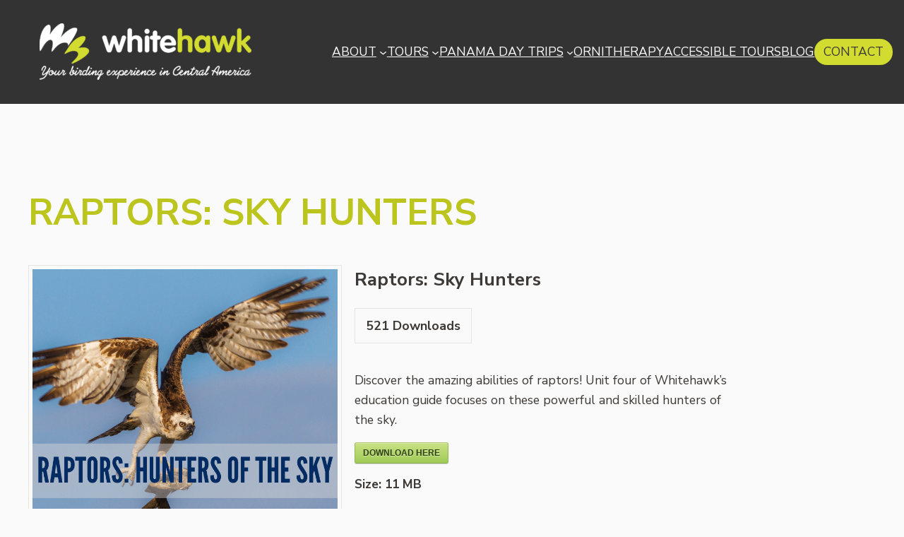

--- FILE ---
content_type: text/css; charset=utf-8
request_url: https://www.whitehawkbirding.com/wp/wp-content/themes/wh2023/style.css?ver=1.0
body_size: 3414
content:
/*
Theme Name: WH 2023
Theme URI: https://whitehawkbirding.com
Author: J
Requires at least: 6.1
Tested up to: 6.1
Requires PHP: 5.6
Version: 1.0
Template: twentytwentythree
*/

@import url('https://fonts.googleapis.com/css2?family=Nunito+Sans:ital,wght@0,300;0,400;0,700;0,900;1,300;1,400;1,700;1,900&display=swap');

.zeromargin{
  margin:0 !important;
  margin-block-start:0 !important;
}

.contactLink a{
  background-color: var(--wp--preset--color--custom-logo-green);
  color: var(--wp--preset--color--custom-cover-dark) !important;
  border-radius: 1.6rem;
  padding: 0.3rem 0.8rem;
  text-decoration: none !important;
}
.wp-element-button:hover, .wp-block-button__link:hover {
  background-color: var(--wp--preset--color--primary);
  color: var(--wp--preset--color--contrast);
  filter: brightness(1.2);
}

body.home h1.wp-block-post-title{
  display:none;
}
body.home main.is-layout-flow div.wp-block-group:first-child{
  margin-bottom:-1.5rem;
}

/*
nav.wp-block-navigation ul.wp-block-navigation__submenu-container{
  background-color:#d7f72f!important;
  border:0!important;
}
.wp-site-blocks{
  padding:0!important;
}
*/
.wp-block-gallery.has-nested-images figure.wp-block-image{
  flex-grow:0!important;
}

div.wp-block-column.fillHeight>div{
  height:100%;
}

.wp-block-cover .wp-block-cover__inner-container h1,
.wp-block-cover .wp-block-cover__inner-container h2,
.wp-block-cover .wp-block-cover__inner-container h3{
  text-shadow: 0px 2px 3px rgba(0,0,0,0.7);
}


::selection {
  background: #9ed3df;
  color: #000000;
  text-shadow: 0;
}
/* LIGHT MODE TWEAKS */

header{
  /*
  background-color: var(--wp--preset--color--contrast);
  color: var(--wp--preset--color--base);
  */
  padding-top: var(--wp--style--root--padding-top);
}
body.darkmode .logo img,
footer figure.logo img{
  filter:invert(100%) hue-rotate(180deg) brightness(3.2);
}
@media (max-width: 781px)  {
  header{
    padding:0;
    position:fixed;
    top:0;
    left:0;
    width:100%;
    background-color:white;
    z-index: 9999999999;
  }
  .logo img {
    width:200px;
    height:50px;
  }
  .progressBar{
    display:none;
  }
  main{
    padding-top:6rem;
  }
}
/*
menu movement +ipad
*/
@media (min-width: 782px)  {
  header{
    padding:0;
    position:fixed;
    top:0;
    left:0;
    width:100%;
    background-color:white;
    z-index: 9999;
  }
  body.logged-in.admin-bar header{
    top:32px;
  }
  body.scrolledDown header .headerGroup>div {
    padding-top:1rem !important;
    padding-bottom:1rem !important;
    transition: padding .2s;
  }
  body.scrolledDown header figure img {
    width:200px;
    height:50px;
    transition: width .2s, height .2s;
  }
  body.scrolledDown header nav {
    font-size: 1rem;
  }
  main{
    padding-top:1rem;
  }
  header nav{
    position:relative;
    z-index: 99999;
  }
/*
  header nav.wp-block-navigation ul.wp-block-navigation__submenu-container::before{
    content: "▲";
    color: #d7f72f;
    font-family: sans-serif;
    transform: translateY(-50%) scaleY(0.75);
    display: block;
    font-size: 1em;
    position: absolute;
    top: 0;
    right: 0;
  }
  */
}
/*
PROGRESS
*/
.progressBar {
  width: 100%;
  height: 3px;
  background-color: rgba(195, 195, 195, 0.95);
  z-index: 99;
  position:absolute;
  bottom:-3px;
  opacity:0;
  transition: opacity .2s;
}
body.scrolledDown .progressBar{
  opacity:1;
}
.progressPercentage {
  width: 0%;
  height: 100%;
  background-color: var(--wp--preset--color--custom-logo-green);
}

/*
END PROGRESS
*/


/*
TABS
*/
.buoTabSel{
  border-bottom: 1px solid var(--wp--preset--color--contrast);
}
.buoTabSel button {
  border:0;
  font-size: 1.8rem;
  padding: 1.2rem;
  vertical-align: bottom;
  background-color: rgba(0, 0, 0, 0.1);
  color: black;
  border-right: 1px solid var(--wp--preset--color--contrast);
}

@media only screen and (max-width: 320px) {
    .buoTabSel button {
        font-size: 0.9rem;
        padding: 0.5rem;
    }
}

@media only screen and (max-width: 481px) {
    .buoTabSel button {
        font-size: 1.1rem;
        padding: 0.9rem;
    }
}

.buoTab [class *="__inner-container"] > * :not(.alignwide):not(.alignfull):not(.alignleft):not(.alignright):not(.is-style-wide) {
    max-width: 100%;
}
body.darkmode .buoTabSel button{
  filter:invert(100%) hue-rotate(180deg) brightness(3.5);
}
.buoTabContainer{
  border-right:1px solid var(--wp--preset--color--contrast);
}
/*
END TABS
*/
@media (min-width: 782px)  and (max-width: 1900px){
  .tourCols{
    flex-wrap: wrap!important;
  }
  .tourCols > div.wp-block-column{
    flex-basis:calc(50% - .5rem)!important;
    flex-grow: 0!important;
  }
  div.wp-block-columns>div.wp-block-column{
    align-self: stretch;
  }

  .daytripCols{
    flex-wrap: wrap!important;
  }
  .daytripCols > div.wp-block-column{
    flex-basis:calc(32% - .5rem)!important;
    flex-grow: 0!important;
    height:100%;
    align-self: stretch;
  }
}

/* propuesta menú flotante imagen full screen en los tours */
.layc_tour header>div,
.aoa_tour header>div{
  background-color: transparent !important;
}

.layc_tour header,
.aoa_tour header{
  background: transparent;
  color: var(--wp--preset--color--custom-cover-clear);
  padding-bottom: 6rem;
  transition: padding-bottom .5s;
}
.headerGroup{
  position: relative;
  z-index: 100;
}
.layc_tour header:before,
.aoa_tour header:before,
.layc_tour header:after,
.aoa_tour header:after{
  pointer-events:none;
  content:"";
  width:100%;
  height:calc(100% - 6rem);
  position:absolute;
  transition: top .5s;
}

.layc_tour header:before,
.aoa_tour header:before{
  background: linear-gradient(180deg, rgb(from black r g b / 90%) 20%, rgb(from black r g b / 0%) 100%);
}
body.scrolledDown.layc_tour header:before,
body.scrolledDown.aoa_tour header:before{
  top:-100%;
}

.layc_tour header:after,
.aoa_tour header:after{
  top:-100%;
  background-color:var(--wp--preset--color--custom-cover-dark);
  z-index:0;
}
.layc_tour header figure,
.aoa_tour header figure{
  position:relative;
  z-index:99;
}
body.scrolledDown.layc_tour header:after,
body.scrolledDown.aoa_tour header:after{
  top:0 !important;
}

.layc_tour header ul.wp-block-navigation__container>li>a>span,
.aoa_tour header ul.wp-block-navigation__container>li>a>span,
.layc_tour header li.has-child>a,
.aoa_tour header li.has-child>a {
  color: var(--wp--preset--color--custom-cover-clear) !important;
}
.layc_tour header .wp-block-navigation__submenu-icon svg,
.aoa_tour header .wp-block-navigation__submenu-icon svg{
  stroke: var(--wp--preset--color--custom-cover-clear) !important;
}

.layc_tour .wp-site-blocks > * + * ,
.aoa_tour .wp-site-blocks > * + * ,
.home .wp-site-blocks > * + * {
  margin-block-start: 0 !important;
}

.layc_tour main,
.aoa_tour main {
  padding-top: 0 !important;
}
body.layc_tour .logo img,
body.aoa_tour .logo img{
  filter:invert(100%) hue-rotate(180deg) brightness(3.5);
}
body.layc_tour .progressBar,
body.aoa_tour .progressBar{
  bottom:calc(100% - 3px);
}
body.layc_tour .wp-block-cover.alignfull,
body.aoa_tour .wp-block-cover.alignfull{
  min-height:85vh !important;
}
/* final propuesta menú flotante imagen full screen en los tours */
.layc_tour main div.has-contrast-background-color li,
.aoa_tour main div.has-contrast-background-color li{
  list-style: none;
}
.layc_tour main div.has-contrast-background-color li:before,
.aoa_tour main div.has-contrast-background-color li:before{
  content:"";
  display: inline-block;
  height: 2rem;
  width: 2rem;
  border-radius: 2rem;
  transform: translate(-.4rem, .4rem);
  background: white url([data-uri]) center center/1rem 1rem no-repeat;
}
.darkmode.layc_tour main div.has-contrast-background-color li:before,
.darkmode.aoa_tour main div.has-contrast-background-color li:before{
  filter:invert(90%) brightness(2);
}

.wp-block-navigation__responsive-container.is-menu-open .wp-block-navigation__submenu-container.wp-block-navigation__submenu-container.wp-block-navigation__submenu-container.wp-block-navigation__submenu-container{
  border-right: 2px solid black !important;
  text-align: right;
  padding: .5rem 1rem;
}

.blogEntry{
  border-radius: 2rem;
  overflow: hidden;
}
.blogEntry>div.wp-block-column:nth-child(2)>div.is-vertical.is-content-justification-stretch{
  height:100%;
}

/*
  BLOG POSTS en la portada
*/

body.home ul.wp-block-latest-posts__list>li a.wp-block-latest-posts__post-title{
  display:block;
}
body.home ul.wp-block-latest-posts__list>li div.wp-block-latest-posts__post-author{
  display:inline-block;
  margin-right:.5rem;
  font-size: .75rem;
}
body.home ul.wp-block-latest-posts__list>li div.wp-block-latest-posts__post-author:after{
  content:" / ";
}
body.home ul.wp-block-latest-posts__list>li time{
  display:inline;
  font-size: .75rem;
}
/* page featured image */
body.page:not(.home):not(.tours) .buoPageContent{
  position:relative;
  z-index:1;
  margin-top:90vh;
}
body.page:not(.home):not(.tours) .featuredImage{
  position:fixed;
  z-index:0;
  width:100%;
  top:6rem;
  transition: top .5s;
}
body.scrolledDown.page:not(.home):not(.tours) .featuredImage{
  top:3rem;
}
/* FORMS */
.inputAlert input, .inputAlert textarea, .inputAlert select {
    border: 1px solid black;
    border-bottom: 2px solid black;
    color: black;
    background-color: #eee;
}

.inputAlert span {
    background-color: #444;
    color: white;
    width: 100%;
    display: block;
    margin: 0 auto;
    font-size: .6rem;
    padding: .1rem;
    padding-left: .4rem;
    box-sizing: border-box;
    border: 1px solid black;
    border-top: 0;
}

form[name=buoForm] input[type=text], form[name=buoForm] input[type=date], form[name=buoForm] textarea {
    -webkit-appearance: none;
    -moz-appearance: none;
    background: var(--wp--preset--color--always-white-stuff);
    color: var(--wp--preset--color--always-dark-stuff);
    border-color: var(--wp--preset--color--always-dark-stuff);
    border-radius: 0;
    border-style: solid;
    border-width: 0.1rem;
    box-shadow: none;
    display: block;
    font-size: 1.4rem;
    letter-spacing: -0.015em;
    margin: 0;
    max-width: 100%;
    padding: 1.5rem 1.8rem;
    width: 100%;
    box-sizing: border-box;
}

form[name=buoForm] label {
    font-weight: bold;
    display: block;
    padding: .3rem;
}

form[name=buoForm] textarea {
    height: auto;
    resize: vertical;
}

form[name=buoForm] input[type=checkbox], form[name=buoForm] input[type=radio] {
    display: inline;
    width: auto;
    margin-right: .4rem;
    vertical-align: middle;
}

form[name=buoForm] span[data-datatype=checkbox] > label, form[name=buoForm] span[data-datatype=radio] > label {
    font-weight: 300;
    display: inline-block;
}

form[name=buoForm] button {
    -webkit-appearance: none;
    -moz-appearance: none;
    background: var(--wp--preset--color--primary);
    border: none;
    border-radius: 1.5rem;
    color: var(--wp--preset--color--always-white-stuff);
    cursor: pointer;
    display: inline-block;
    font-size: 1.5rem;
    font-weight: 600;
    letter-spacing: 0.0333em;
    line-height: 1.25;
    margin: 0;
    opacity: 1;
    padding: 1.1em 1.44em;
    text-align: center;
    text-decoration: none;
    text-transform: uppercase;
    transition: opacity 0.15s linear;
}

form[name=buoForm] button:hover {
    background: var(--wp--preset--color--contrast);
}

body.home ol.has-background, ul.has-background{
  padding:0;
}
/* featured images fixes */
body figure.wp-block-post-featured-image>img{ object-position: 0 25%; }
body.page-id-39 figure.wp-block-post-featured-image>img{ object-position: 0 50%; }
body.page-id-84 figure.wp-block-post-featured-image>img{ object-position: 0 65%; }
body.page-id-90 figure.wp-block-post-featured-image>img{ object-position: 0 100%; }
body.page-id-12042 figure.wp-block-post-featured-image>img{ object-position: 0 55%; }

body.page-id-12083 img{ max-width:100%!important; height:auto!important; }

.aviso {
    padding: 0 1rem;
    color: darkred;
    border: 1px solid darkred;
    background-color: rgba(255, 0, 0, 0.3);
}

body.page-template-wp-custom-template-tour div.buoTab,
body.page-template-wp-custom-template-tour main>div.entry-content>div.wp-block-columns{
  max-width: none;
}

body.page-template-wp-custom-template-tour h1{
  font-size: clamp(1.696rem, 1.696rem + ((1vw - 0.2rem) * 2.189), 3.625rem);
}

/* bullet gallery */
body:not(.home) .bulletGal {
  border: 1px solid var(--wp--preset--color--base) !important;
  overflow-x: scroll !important;
  overflow-y: hidden !important;
  scroll-snap-type: x mandatory;
  display: flex;
}

body:not(.home) .bulletGal img {
  border: 0 !important;
  box-shadow: none !important;
}

body:not(.home) .bulletGal > * {
  border: 0px !important;
  padding: 0px !important;
  display: flex !important;
  flex-direction: row;
  flex-wrap: nowrap;
  gap: 0;
  width: 4000px;
}

body:not(.home) .bulletGal > * > * {
  margin-block-start: 0 !important;
  scroll-snap-align: start;
  border-right: 1px solid var(--wp--preset--color--base);
  width: 50vw !important;
}

body:not(.home) .bulletGal.bullet50 > * > * {
  width: 50vw !important;
}

body:not(.home) .bulletGal.bullet33 > * > * {
  width: 33vw !important;
}

body:not(.home) .bulletGal.bullet66 > * > * {
  width: 66vw !important;
}

body:not(.home) .bulletGal.bullet100 > * > * {
  width: 100vw !important;
}

body:not(.home) .bulletGal > figure.wp-block-gallery > figure.wp-block-image:last-child {
  border-right: 0px;
  /*  width:500px; */
}

body:not(.home) .bulletGal > figure.wp-block-gallery > figure.wp-block-image img {
  max-width: 50vw !important;
  width: auto !important;
  max-height: 70vh !important;
}

--- FILE ---
content_type: text/javascript; charset=utf-8
request_url: https://www.whitehawkbirding.com/wp/wp-content/themes/wh2023/base.js?ver=1.0
body_size: 3111
content:
"use strict";
var uribase = "https://www.whitehawkbirding.com/wp";
var rootDirLib = uribase+"/wp-content/themes/wh2023/buo";
var rootDirExp = uribase+"/wp-content/themes/wh2023/buo";

let debug = false;
var domLoaded=false;
document.addEventListener('DOMContentLoaded',function(){ domLoaded=true; });

// isMobile final
let isMobile = ( 'ontouchstart' in document.documentElement && navigator.userAgent.match(/Mobi/) || /Android|webOS|iPhone|iPad|iPod|BlackBerry|IEMobile|Opera Mini/i.test(navigator.userAgent) );
/****************************************************************************************************************************************************************
************************************************************************************************************************************************** UTILS
*****************************************************************************************************************************************************************/

// dom interactive function
function r(f){/in/.test(document.readyState)?setTimeout('r('+f+')',9):f()}

function uuidv4() {
  return 'xxxxxxxx-xxxx-4xxx-yxxx-xxxxxxxxxxxx'.replace(/[xy]/g, function(c) {
    var r = Math.random() * 16 | 0, v = c == 'x' ? r : (r & 0x3 | 0x8);
    return v.toString(16);
  });
}


/****************************************************************************************************************************************************************
************************************************************************************************************************************************** Socials Blog
*****************************************************************************************************************************************************************/

let socialsBool = false;
socialsBool = document.querySelector("body.single-post")!= null && document.querySelector("body.single-post").querySelector("ul.wp-block-social-links") !== undefined;
// console.log( "socialsBool" );
// console.log( socialsBool );
if(socialsBool){
  let slinks = Array.from( document.querySelectorAll("li.wp-social-link") );
  slinks.forEach((link, i) => {
    if( link.classList.contains("wp-social-link-facebook") ) link.querySelector("a").setAttribute("href","https://www.facebook.com/sharer/sharer.php?u="+location.href);
    if( link.classList.contains("wp-social-link-twitter") ) link.querySelector("a").setAttribute("href","https://www.twitter.com/share?url="+location.href);
    if( link.classList.contains("wp-social-link-linkedin") ) link.querySelector("a").setAttribute("href","https://www.linkedin.com/shareArticle?mini=true&url="+location.href+"&title="+document.title);
    if( link.classList.contains("wp-social-link-reddit") ) link.querySelector("a").setAttribute("href","https://www.reddit.com/submit?url="+location.href+"&title="+document.title);
    if( link.classList.contains("wp-social-link-pinterest") ) link.querySelector("a").setAttribute("href","https://pinterest.com/pin/create/button/?url="+location.href+"&description="+document.title+"&media="+document.querySelector("main figure>img").getAttribute("src"));
  });

}

/****************************************************************************************************************************************************************
************************************************************************************************************************************************** Register
*****************************************************************************************************************************************************************/

// Register script
function buoRegisterScript( url, callBack){
  let script = document.createElement("script");
  script.setAttribute("src",url);
  script.addEventListener("load", callBack);
  document.querySelector("head").appendChild(script);
  console.log("added to the dom");
}

/****************************************************************************************************************************************************************
************************************************************************************************************************************************** Scroll handler
*****************************************************************************************************************************************************************/

function buoScrollMenu( queryStr, debug = false ){

  this.debug = debug;
  if( this.debug ){
    var time  = new Date();
    this.startTime = time.getTime(time);
  }
  this.targetEL = document.querySelector(queryStr);

  /* calculo la altura del menú */
  this.menuHeight = window.getComputedStyle( this.targetEL ).getPropertyValue("height").replace("px","");

  this.lastKnownScrollPosition = 0;
  this.ticking = false;
  this.setup();
  this.setupScrollEvent();

  var time  = new Date();
  if( this.debug ) console.log("done. time elapsed : "+( time.getTime(time)-this.startTime )+"ms");

}

buoScrollMenu.prototype.setup = function(){

  // barra de progreso
  this.progressEL = document.createElement("div");
  this.progressEL.classList.add("progressBar");
  this.progressPercentageEL = document.createElement("div");
  this.progressPercentageEL.classList.add("progressPercentage");
  this.progressEL.appendChild( this.progressPercentageEL );
  let headerEL = document.querySelector("header");
  headerEL.insertBefore( this.progressEL, headerEL.firstChild );
  this.docHeight = window.getComputedStyle( document.documentElement ).getPropertyValue("height").replace("px","") - window.innerHeight;

  document.addEventListener('scroll', this.setupScrollEvent.bind(this));
  window.addEventListener('resize', this.setupScrollEvent.bind(this));

};

buoScrollMenu.prototype.setupScrollEvent = function(){

  this.lastKnownScrollPosition = window.scrollY;
  if ( ! this.ticking ) {
    window.requestAnimationFrame((function() {
      let body = document.querySelector("body");
      if( this.lastKnownScrollPosition > this.menuHeight ){
        //progress bar update
        this.progressPercentageEL.style.width = ( this.lastKnownScrollPosition / this.docHeight * 100 )+'%';
        body.classList.add("scrolledDown");
      } else {
        body.classList.remove("scrolledDown");
      }
      this.ticking = false;
    }).bind(this));
    this.ticking = true;
  }

};

/****************************************************************************************************************************************************************
************************************************************************************************************************************************** scroll to top
*****************************************************************************************************************************************************************/

function buoScrollToTop(){
  this.ticking = false;
  this.lastKnownScrollPosition = 0;

  this.docHeight

  this.toTopLink = document.createElement("div");
  this.toTopLink.classList.add("toTopLink");
  this.toTopLink.innerHTML = "";
  document.querySelector("body").appendChild(this.toTopLink);
  this.toTopLink.addEventListener("click", function(){ window.scrollTo({top: 0, behavior: 'smooth'}); });

  this.styles = document.createElement("style");
  this.styles.innerText = "\
.toTopLink{ cursor:pointer; display:block; position:fixed; bottom: -3rem; right: 1rem; transition: bottom 1s; width: 1.5rem; height: 1.5rem; border: 2px solid black; border-radius:4px; color: black; background-color: #ffffff01; z-index:999;}\
body.darkmode .toTopLink{ filter: invert(40%); }\
.toTopLink:before{ content:'';background-position:center;background-size:contain;background-image:url(\"data:image/svg+xml,%3Csvg%20enable-background%3D%22new%200%200%2032%2032%22%20height%3D%2232px%22%20id%3D%22Layer_1%22%20version%3D%221.1%22%20viewBox%3D%220%200%2032%2032%22%20width%3D%2232px%22%20xml%3Aspace%3D%22preserve%22%20xmlns%3D%22http%3A%2F%2Fwww.w3.org%2F2000%2Fsvg%22%20xmlns%3Axlink%3D%22http%3A%2F%2Fwww.w3.org%2F1999%2Fxlink%22%3E%3Cpath%20d%3D%22M18.221%2C7.206l9.585%2C9.585c0.879%2C0.879%2C0.879%2C2.317%2C0%2C3.195l-0.8%2C0.801c-0.877%2C0.878-2.316%2C0.878-3.194%2C0%20%20l-7.315-7.315l-7.315%2C7.315c-0.878%2C0.878-2.317%2C0.878-3.194%2C0l-0.8-0.801c-0.879-0.878-0.879-2.316%2C0-3.195l9.587-9.585%20%20c0.471-0.472%2C1.103-0.682%2C1.723-0.647C17.115%2C6.524%2C17.748%2C6.734%2C18.221%2C7.206z%22%20fill%3D%22%23000000%22%2F%3E%3C%2Fsvg%3E\");position:absolute;width:100%;height:100%;transform:translateY(5%);}\
.toTopLink.scrolledDown{bottom: 1rem;}\
";
  let headerEL = document.querySelector("header");
  headerEL.appendChild(this.styles);

  this.docHeight = window.getComputedStyle( document.documentElement ).getPropertyValue("height").replace("px","") - window.innerHeight;
  document.addEventListener('scroll', this.scrollEvent.bind(this));
}

buoScrollToTop.prototype.scrollEvent = function(){

  this.lastKnownScrollPosition = window.scrollY;
  if ( ! this.ticking ) {
    window.requestAnimationFrame((function() {
      let progress = this.lastKnownScrollPosition / this.docHeight * 100;
      if( progress > 30 ){
        this.toTopLink.classList.add("scrolledDown");
      } else {
        this.toTopLink.classList.remove("scrolledDown");
      }
      this.ticking = false;
    }).bind(this));
    this.ticking = true;
  }

};
/****************************************************************************************************************************************************************
************************************************************************************************************************************************** START
*****************************************************************************************************************************************************************/
// si es un tour no espero al ready para borrar el título
if( document.querySelectorAll(".buoTab").length  > 0 &&  document.querySelectorAll(".wp-block-cover__inner-container h1").length  > 0  &&  document.querySelectorAll(".wp-block-cover__inner-container div.wp-block-buttons").length  > 0 ){
  let titleEL = document.querySelector(".wp-block-post-title");
  titleEL.parentNode.parentNode.removeChild(titleEL.parentNode);
}


if( !document.querySelector('body').classList.contains("layc_tour") && !document.querySelector('body').classList.contains("aoa_tour") ){
  console.log("top fix");
  document.querySelector('body').style.paddingTop = '100px';
  document.querySelector('body').style.paddingTop = 'calc('+window.getComputedStyle( document.querySelector("div.wp-site-blocks>header.wp-block-template-part") ).getPropertyValue("height")+'-1.5rem)';
}

r(function(){
  var w = new buoScrollMenu("header", true);

  /* replaces urls  */
  /*
  let as = Array.from( document.querySelectorAll("a") );
  as.forEach((item, i) => {
    if(item.hasAttribute("href") && item.getAttribute("href").length > 0)
      item.setAttribute("href", item.getAttribute("href").replace("www.","ww2.") );
    // console.log( item );
  });
  */

});


  var y = new buoScrollToTop();
  //************************************************************************************ GALS if present
  if( false && document.querySelectorAll("figure.wp-block-gallery").length > 0 && !isMobile ){
   buoRegisterScript(rootDirLib+"/buo.scrollhorizontal.js", function(){
     let gals = Array.from( document.querySelectorAll( "figure.wp-block-gallery" ) );
     gals.forEach((gal, i) => {
       let h = new buoScrollHorizontal( gal, domLoaded );
     });
   });
  }
  //************************************************************************************ TABS if present
  if( document.querySelectorAll(".buoTab").length > 0 && !isMobile ){
   buoRegisterScript(rootDirLib+"/buo.tabs.js", function(){
     let s = new buoTabs(true);
   });
  }
  //************************************************************************************ tours if present
  if( document.querySelectorAll(".layc_tour").length > 0 || document.querySelectorAll(".aoa_tour").length ){
   buoRegisterScript(rootDirLib+"/tours.js", function(){
     console.log( "loaded" );
   });
  }


  /****************************************************************************************************************************************************************
  ************************************************************************************************************************************************ Form handlers
  *****************************************************************************************************************************************************************/

    //************************************************************************************ FORM if present
    // Existe formulario así que lo configuro

    if( document.querySelectorAll("form[name=buoForm]").length > 0 ){
      console.log("buo form run");
      let randomstring = uuidv4().substring(0,8);
      buoRegisterScript(rootDirLib+"/buoForm.js?r="+randomstring, function(){
        let f = new buoForm();
        let formElem = document.querySelector("form[name=buoForm]");
        let count = Object.keys( JSON.parse( formElem.getAttribute("data-options") ) ).length;
        if( formElem.children.length < count ){
          let pEL = document.createElement("div");
          pEL.innerHTML = '<p>There is some issue with our forms, please contact us at info@whitehawkbirding.com</p>';
          formElem.appendChild( pEL );
          console.log("error");
        } else {
          console.log("all ok");
        }
      });
    }
